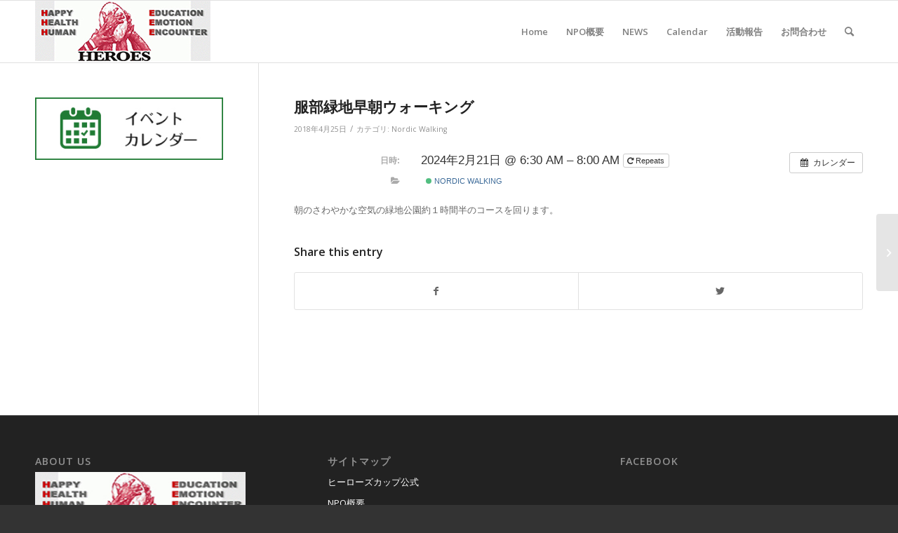

--- FILE ---
content_type: text/css
request_url: https://www.npo-heroes.com/wp-content/themes/enfold-child/style.css?ver=5.4
body_size: 307
content:
/*
Theme Name: enfold-child
Description: A <a href='http://codex.wordpress.org/Child_Themes'>Child Theme</a> for the Enfold Wordpress Theme. If you plan to do a lot of file modifications we recommend to use this Theme instead of the original Theme. Updating wil be much easier then.
Version: 5.4
Author: Kriesi
Author URI: http://www.kriesi.at
Template: enfold
*/



/*Add your own styles here:*/